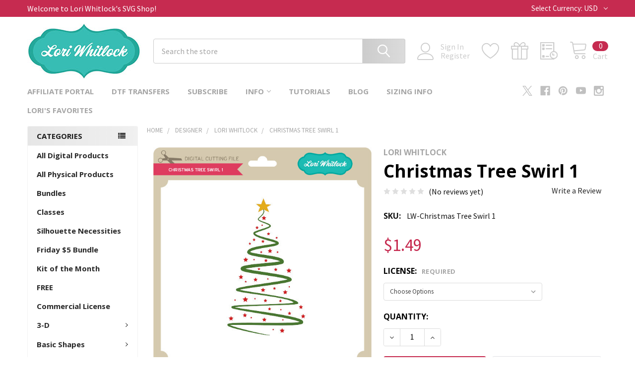

--- FILE ---
content_type: text/html; charset=UTF-8
request_url: https://shop.loriwhitlock.com/search.php?search_query=&section=content
body_size: 343
content:

<script>window.bodlEvents.product.emit('bodl_v1_keyword_search', { event_id: '805e5225-9959-4ffc-b395-d8ffa25d5d02', search_keyword: '', channel_id: '1' });</script>

--- FILE ---
content_type: text/html; charset=utf-8
request_url: https://www.google.com/recaptcha/api2/anchor?ar=1&k=6LcjX0sbAAAAACp92-MNpx66FT4pbIWh-FTDmkkz&co=aHR0cHM6Ly9zaG9wLmxvcml3aGl0bG9jay5jb206NDQz&hl=en&v=PoyoqOPhxBO7pBk68S4YbpHZ&size=normal&anchor-ms=20000&execute-ms=30000&cb=wjmmw98fqc5p
body_size: 49577
content:
<!DOCTYPE HTML><html dir="ltr" lang="en"><head><meta http-equiv="Content-Type" content="text/html; charset=UTF-8">
<meta http-equiv="X-UA-Compatible" content="IE=edge">
<title>reCAPTCHA</title>
<style type="text/css">
/* cyrillic-ext */
@font-face {
  font-family: 'Roboto';
  font-style: normal;
  font-weight: 400;
  font-stretch: 100%;
  src: url(//fonts.gstatic.com/s/roboto/v48/KFO7CnqEu92Fr1ME7kSn66aGLdTylUAMa3GUBHMdazTgWw.woff2) format('woff2');
  unicode-range: U+0460-052F, U+1C80-1C8A, U+20B4, U+2DE0-2DFF, U+A640-A69F, U+FE2E-FE2F;
}
/* cyrillic */
@font-face {
  font-family: 'Roboto';
  font-style: normal;
  font-weight: 400;
  font-stretch: 100%;
  src: url(//fonts.gstatic.com/s/roboto/v48/KFO7CnqEu92Fr1ME7kSn66aGLdTylUAMa3iUBHMdazTgWw.woff2) format('woff2');
  unicode-range: U+0301, U+0400-045F, U+0490-0491, U+04B0-04B1, U+2116;
}
/* greek-ext */
@font-face {
  font-family: 'Roboto';
  font-style: normal;
  font-weight: 400;
  font-stretch: 100%;
  src: url(//fonts.gstatic.com/s/roboto/v48/KFO7CnqEu92Fr1ME7kSn66aGLdTylUAMa3CUBHMdazTgWw.woff2) format('woff2');
  unicode-range: U+1F00-1FFF;
}
/* greek */
@font-face {
  font-family: 'Roboto';
  font-style: normal;
  font-weight: 400;
  font-stretch: 100%;
  src: url(//fonts.gstatic.com/s/roboto/v48/KFO7CnqEu92Fr1ME7kSn66aGLdTylUAMa3-UBHMdazTgWw.woff2) format('woff2');
  unicode-range: U+0370-0377, U+037A-037F, U+0384-038A, U+038C, U+038E-03A1, U+03A3-03FF;
}
/* math */
@font-face {
  font-family: 'Roboto';
  font-style: normal;
  font-weight: 400;
  font-stretch: 100%;
  src: url(//fonts.gstatic.com/s/roboto/v48/KFO7CnqEu92Fr1ME7kSn66aGLdTylUAMawCUBHMdazTgWw.woff2) format('woff2');
  unicode-range: U+0302-0303, U+0305, U+0307-0308, U+0310, U+0312, U+0315, U+031A, U+0326-0327, U+032C, U+032F-0330, U+0332-0333, U+0338, U+033A, U+0346, U+034D, U+0391-03A1, U+03A3-03A9, U+03B1-03C9, U+03D1, U+03D5-03D6, U+03F0-03F1, U+03F4-03F5, U+2016-2017, U+2034-2038, U+203C, U+2040, U+2043, U+2047, U+2050, U+2057, U+205F, U+2070-2071, U+2074-208E, U+2090-209C, U+20D0-20DC, U+20E1, U+20E5-20EF, U+2100-2112, U+2114-2115, U+2117-2121, U+2123-214F, U+2190, U+2192, U+2194-21AE, U+21B0-21E5, U+21F1-21F2, U+21F4-2211, U+2213-2214, U+2216-22FF, U+2308-230B, U+2310, U+2319, U+231C-2321, U+2336-237A, U+237C, U+2395, U+239B-23B7, U+23D0, U+23DC-23E1, U+2474-2475, U+25AF, U+25B3, U+25B7, U+25BD, U+25C1, U+25CA, U+25CC, U+25FB, U+266D-266F, U+27C0-27FF, U+2900-2AFF, U+2B0E-2B11, U+2B30-2B4C, U+2BFE, U+3030, U+FF5B, U+FF5D, U+1D400-1D7FF, U+1EE00-1EEFF;
}
/* symbols */
@font-face {
  font-family: 'Roboto';
  font-style: normal;
  font-weight: 400;
  font-stretch: 100%;
  src: url(//fonts.gstatic.com/s/roboto/v48/KFO7CnqEu92Fr1ME7kSn66aGLdTylUAMaxKUBHMdazTgWw.woff2) format('woff2');
  unicode-range: U+0001-000C, U+000E-001F, U+007F-009F, U+20DD-20E0, U+20E2-20E4, U+2150-218F, U+2190, U+2192, U+2194-2199, U+21AF, U+21E6-21F0, U+21F3, U+2218-2219, U+2299, U+22C4-22C6, U+2300-243F, U+2440-244A, U+2460-24FF, U+25A0-27BF, U+2800-28FF, U+2921-2922, U+2981, U+29BF, U+29EB, U+2B00-2BFF, U+4DC0-4DFF, U+FFF9-FFFB, U+10140-1018E, U+10190-1019C, U+101A0, U+101D0-101FD, U+102E0-102FB, U+10E60-10E7E, U+1D2C0-1D2D3, U+1D2E0-1D37F, U+1F000-1F0FF, U+1F100-1F1AD, U+1F1E6-1F1FF, U+1F30D-1F30F, U+1F315, U+1F31C, U+1F31E, U+1F320-1F32C, U+1F336, U+1F378, U+1F37D, U+1F382, U+1F393-1F39F, U+1F3A7-1F3A8, U+1F3AC-1F3AF, U+1F3C2, U+1F3C4-1F3C6, U+1F3CA-1F3CE, U+1F3D4-1F3E0, U+1F3ED, U+1F3F1-1F3F3, U+1F3F5-1F3F7, U+1F408, U+1F415, U+1F41F, U+1F426, U+1F43F, U+1F441-1F442, U+1F444, U+1F446-1F449, U+1F44C-1F44E, U+1F453, U+1F46A, U+1F47D, U+1F4A3, U+1F4B0, U+1F4B3, U+1F4B9, U+1F4BB, U+1F4BF, U+1F4C8-1F4CB, U+1F4D6, U+1F4DA, U+1F4DF, U+1F4E3-1F4E6, U+1F4EA-1F4ED, U+1F4F7, U+1F4F9-1F4FB, U+1F4FD-1F4FE, U+1F503, U+1F507-1F50B, U+1F50D, U+1F512-1F513, U+1F53E-1F54A, U+1F54F-1F5FA, U+1F610, U+1F650-1F67F, U+1F687, U+1F68D, U+1F691, U+1F694, U+1F698, U+1F6AD, U+1F6B2, U+1F6B9-1F6BA, U+1F6BC, U+1F6C6-1F6CF, U+1F6D3-1F6D7, U+1F6E0-1F6EA, U+1F6F0-1F6F3, U+1F6F7-1F6FC, U+1F700-1F7FF, U+1F800-1F80B, U+1F810-1F847, U+1F850-1F859, U+1F860-1F887, U+1F890-1F8AD, U+1F8B0-1F8BB, U+1F8C0-1F8C1, U+1F900-1F90B, U+1F93B, U+1F946, U+1F984, U+1F996, U+1F9E9, U+1FA00-1FA6F, U+1FA70-1FA7C, U+1FA80-1FA89, U+1FA8F-1FAC6, U+1FACE-1FADC, U+1FADF-1FAE9, U+1FAF0-1FAF8, U+1FB00-1FBFF;
}
/* vietnamese */
@font-face {
  font-family: 'Roboto';
  font-style: normal;
  font-weight: 400;
  font-stretch: 100%;
  src: url(//fonts.gstatic.com/s/roboto/v48/KFO7CnqEu92Fr1ME7kSn66aGLdTylUAMa3OUBHMdazTgWw.woff2) format('woff2');
  unicode-range: U+0102-0103, U+0110-0111, U+0128-0129, U+0168-0169, U+01A0-01A1, U+01AF-01B0, U+0300-0301, U+0303-0304, U+0308-0309, U+0323, U+0329, U+1EA0-1EF9, U+20AB;
}
/* latin-ext */
@font-face {
  font-family: 'Roboto';
  font-style: normal;
  font-weight: 400;
  font-stretch: 100%;
  src: url(//fonts.gstatic.com/s/roboto/v48/KFO7CnqEu92Fr1ME7kSn66aGLdTylUAMa3KUBHMdazTgWw.woff2) format('woff2');
  unicode-range: U+0100-02BA, U+02BD-02C5, U+02C7-02CC, U+02CE-02D7, U+02DD-02FF, U+0304, U+0308, U+0329, U+1D00-1DBF, U+1E00-1E9F, U+1EF2-1EFF, U+2020, U+20A0-20AB, U+20AD-20C0, U+2113, U+2C60-2C7F, U+A720-A7FF;
}
/* latin */
@font-face {
  font-family: 'Roboto';
  font-style: normal;
  font-weight: 400;
  font-stretch: 100%;
  src: url(//fonts.gstatic.com/s/roboto/v48/KFO7CnqEu92Fr1ME7kSn66aGLdTylUAMa3yUBHMdazQ.woff2) format('woff2');
  unicode-range: U+0000-00FF, U+0131, U+0152-0153, U+02BB-02BC, U+02C6, U+02DA, U+02DC, U+0304, U+0308, U+0329, U+2000-206F, U+20AC, U+2122, U+2191, U+2193, U+2212, U+2215, U+FEFF, U+FFFD;
}
/* cyrillic-ext */
@font-face {
  font-family: 'Roboto';
  font-style: normal;
  font-weight: 500;
  font-stretch: 100%;
  src: url(//fonts.gstatic.com/s/roboto/v48/KFO7CnqEu92Fr1ME7kSn66aGLdTylUAMa3GUBHMdazTgWw.woff2) format('woff2');
  unicode-range: U+0460-052F, U+1C80-1C8A, U+20B4, U+2DE0-2DFF, U+A640-A69F, U+FE2E-FE2F;
}
/* cyrillic */
@font-face {
  font-family: 'Roboto';
  font-style: normal;
  font-weight: 500;
  font-stretch: 100%;
  src: url(//fonts.gstatic.com/s/roboto/v48/KFO7CnqEu92Fr1ME7kSn66aGLdTylUAMa3iUBHMdazTgWw.woff2) format('woff2');
  unicode-range: U+0301, U+0400-045F, U+0490-0491, U+04B0-04B1, U+2116;
}
/* greek-ext */
@font-face {
  font-family: 'Roboto';
  font-style: normal;
  font-weight: 500;
  font-stretch: 100%;
  src: url(//fonts.gstatic.com/s/roboto/v48/KFO7CnqEu92Fr1ME7kSn66aGLdTylUAMa3CUBHMdazTgWw.woff2) format('woff2');
  unicode-range: U+1F00-1FFF;
}
/* greek */
@font-face {
  font-family: 'Roboto';
  font-style: normal;
  font-weight: 500;
  font-stretch: 100%;
  src: url(//fonts.gstatic.com/s/roboto/v48/KFO7CnqEu92Fr1ME7kSn66aGLdTylUAMa3-UBHMdazTgWw.woff2) format('woff2');
  unicode-range: U+0370-0377, U+037A-037F, U+0384-038A, U+038C, U+038E-03A1, U+03A3-03FF;
}
/* math */
@font-face {
  font-family: 'Roboto';
  font-style: normal;
  font-weight: 500;
  font-stretch: 100%;
  src: url(//fonts.gstatic.com/s/roboto/v48/KFO7CnqEu92Fr1ME7kSn66aGLdTylUAMawCUBHMdazTgWw.woff2) format('woff2');
  unicode-range: U+0302-0303, U+0305, U+0307-0308, U+0310, U+0312, U+0315, U+031A, U+0326-0327, U+032C, U+032F-0330, U+0332-0333, U+0338, U+033A, U+0346, U+034D, U+0391-03A1, U+03A3-03A9, U+03B1-03C9, U+03D1, U+03D5-03D6, U+03F0-03F1, U+03F4-03F5, U+2016-2017, U+2034-2038, U+203C, U+2040, U+2043, U+2047, U+2050, U+2057, U+205F, U+2070-2071, U+2074-208E, U+2090-209C, U+20D0-20DC, U+20E1, U+20E5-20EF, U+2100-2112, U+2114-2115, U+2117-2121, U+2123-214F, U+2190, U+2192, U+2194-21AE, U+21B0-21E5, U+21F1-21F2, U+21F4-2211, U+2213-2214, U+2216-22FF, U+2308-230B, U+2310, U+2319, U+231C-2321, U+2336-237A, U+237C, U+2395, U+239B-23B7, U+23D0, U+23DC-23E1, U+2474-2475, U+25AF, U+25B3, U+25B7, U+25BD, U+25C1, U+25CA, U+25CC, U+25FB, U+266D-266F, U+27C0-27FF, U+2900-2AFF, U+2B0E-2B11, U+2B30-2B4C, U+2BFE, U+3030, U+FF5B, U+FF5D, U+1D400-1D7FF, U+1EE00-1EEFF;
}
/* symbols */
@font-face {
  font-family: 'Roboto';
  font-style: normal;
  font-weight: 500;
  font-stretch: 100%;
  src: url(//fonts.gstatic.com/s/roboto/v48/KFO7CnqEu92Fr1ME7kSn66aGLdTylUAMaxKUBHMdazTgWw.woff2) format('woff2');
  unicode-range: U+0001-000C, U+000E-001F, U+007F-009F, U+20DD-20E0, U+20E2-20E4, U+2150-218F, U+2190, U+2192, U+2194-2199, U+21AF, U+21E6-21F0, U+21F3, U+2218-2219, U+2299, U+22C4-22C6, U+2300-243F, U+2440-244A, U+2460-24FF, U+25A0-27BF, U+2800-28FF, U+2921-2922, U+2981, U+29BF, U+29EB, U+2B00-2BFF, U+4DC0-4DFF, U+FFF9-FFFB, U+10140-1018E, U+10190-1019C, U+101A0, U+101D0-101FD, U+102E0-102FB, U+10E60-10E7E, U+1D2C0-1D2D3, U+1D2E0-1D37F, U+1F000-1F0FF, U+1F100-1F1AD, U+1F1E6-1F1FF, U+1F30D-1F30F, U+1F315, U+1F31C, U+1F31E, U+1F320-1F32C, U+1F336, U+1F378, U+1F37D, U+1F382, U+1F393-1F39F, U+1F3A7-1F3A8, U+1F3AC-1F3AF, U+1F3C2, U+1F3C4-1F3C6, U+1F3CA-1F3CE, U+1F3D4-1F3E0, U+1F3ED, U+1F3F1-1F3F3, U+1F3F5-1F3F7, U+1F408, U+1F415, U+1F41F, U+1F426, U+1F43F, U+1F441-1F442, U+1F444, U+1F446-1F449, U+1F44C-1F44E, U+1F453, U+1F46A, U+1F47D, U+1F4A3, U+1F4B0, U+1F4B3, U+1F4B9, U+1F4BB, U+1F4BF, U+1F4C8-1F4CB, U+1F4D6, U+1F4DA, U+1F4DF, U+1F4E3-1F4E6, U+1F4EA-1F4ED, U+1F4F7, U+1F4F9-1F4FB, U+1F4FD-1F4FE, U+1F503, U+1F507-1F50B, U+1F50D, U+1F512-1F513, U+1F53E-1F54A, U+1F54F-1F5FA, U+1F610, U+1F650-1F67F, U+1F687, U+1F68D, U+1F691, U+1F694, U+1F698, U+1F6AD, U+1F6B2, U+1F6B9-1F6BA, U+1F6BC, U+1F6C6-1F6CF, U+1F6D3-1F6D7, U+1F6E0-1F6EA, U+1F6F0-1F6F3, U+1F6F7-1F6FC, U+1F700-1F7FF, U+1F800-1F80B, U+1F810-1F847, U+1F850-1F859, U+1F860-1F887, U+1F890-1F8AD, U+1F8B0-1F8BB, U+1F8C0-1F8C1, U+1F900-1F90B, U+1F93B, U+1F946, U+1F984, U+1F996, U+1F9E9, U+1FA00-1FA6F, U+1FA70-1FA7C, U+1FA80-1FA89, U+1FA8F-1FAC6, U+1FACE-1FADC, U+1FADF-1FAE9, U+1FAF0-1FAF8, U+1FB00-1FBFF;
}
/* vietnamese */
@font-face {
  font-family: 'Roboto';
  font-style: normal;
  font-weight: 500;
  font-stretch: 100%;
  src: url(//fonts.gstatic.com/s/roboto/v48/KFO7CnqEu92Fr1ME7kSn66aGLdTylUAMa3OUBHMdazTgWw.woff2) format('woff2');
  unicode-range: U+0102-0103, U+0110-0111, U+0128-0129, U+0168-0169, U+01A0-01A1, U+01AF-01B0, U+0300-0301, U+0303-0304, U+0308-0309, U+0323, U+0329, U+1EA0-1EF9, U+20AB;
}
/* latin-ext */
@font-face {
  font-family: 'Roboto';
  font-style: normal;
  font-weight: 500;
  font-stretch: 100%;
  src: url(//fonts.gstatic.com/s/roboto/v48/KFO7CnqEu92Fr1ME7kSn66aGLdTylUAMa3KUBHMdazTgWw.woff2) format('woff2');
  unicode-range: U+0100-02BA, U+02BD-02C5, U+02C7-02CC, U+02CE-02D7, U+02DD-02FF, U+0304, U+0308, U+0329, U+1D00-1DBF, U+1E00-1E9F, U+1EF2-1EFF, U+2020, U+20A0-20AB, U+20AD-20C0, U+2113, U+2C60-2C7F, U+A720-A7FF;
}
/* latin */
@font-face {
  font-family: 'Roboto';
  font-style: normal;
  font-weight: 500;
  font-stretch: 100%;
  src: url(//fonts.gstatic.com/s/roboto/v48/KFO7CnqEu92Fr1ME7kSn66aGLdTylUAMa3yUBHMdazQ.woff2) format('woff2');
  unicode-range: U+0000-00FF, U+0131, U+0152-0153, U+02BB-02BC, U+02C6, U+02DA, U+02DC, U+0304, U+0308, U+0329, U+2000-206F, U+20AC, U+2122, U+2191, U+2193, U+2212, U+2215, U+FEFF, U+FFFD;
}
/* cyrillic-ext */
@font-face {
  font-family: 'Roboto';
  font-style: normal;
  font-weight: 900;
  font-stretch: 100%;
  src: url(//fonts.gstatic.com/s/roboto/v48/KFO7CnqEu92Fr1ME7kSn66aGLdTylUAMa3GUBHMdazTgWw.woff2) format('woff2');
  unicode-range: U+0460-052F, U+1C80-1C8A, U+20B4, U+2DE0-2DFF, U+A640-A69F, U+FE2E-FE2F;
}
/* cyrillic */
@font-face {
  font-family: 'Roboto';
  font-style: normal;
  font-weight: 900;
  font-stretch: 100%;
  src: url(//fonts.gstatic.com/s/roboto/v48/KFO7CnqEu92Fr1ME7kSn66aGLdTylUAMa3iUBHMdazTgWw.woff2) format('woff2');
  unicode-range: U+0301, U+0400-045F, U+0490-0491, U+04B0-04B1, U+2116;
}
/* greek-ext */
@font-face {
  font-family: 'Roboto';
  font-style: normal;
  font-weight: 900;
  font-stretch: 100%;
  src: url(//fonts.gstatic.com/s/roboto/v48/KFO7CnqEu92Fr1ME7kSn66aGLdTylUAMa3CUBHMdazTgWw.woff2) format('woff2');
  unicode-range: U+1F00-1FFF;
}
/* greek */
@font-face {
  font-family: 'Roboto';
  font-style: normal;
  font-weight: 900;
  font-stretch: 100%;
  src: url(//fonts.gstatic.com/s/roboto/v48/KFO7CnqEu92Fr1ME7kSn66aGLdTylUAMa3-UBHMdazTgWw.woff2) format('woff2');
  unicode-range: U+0370-0377, U+037A-037F, U+0384-038A, U+038C, U+038E-03A1, U+03A3-03FF;
}
/* math */
@font-face {
  font-family: 'Roboto';
  font-style: normal;
  font-weight: 900;
  font-stretch: 100%;
  src: url(//fonts.gstatic.com/s/roboto/v48/KFO7CnqEu92Fr1ME7kSn66aGLdTylUAMawCUBHMdazTgWw.woff2) format('woff2');
  unicode-range: U+0302-0303, U+0305, U+0307-0308, U+0310, U+0312, U+0315, U+031A, U+0326-0327, U+032C, U+032F-0330, U+0332-0333, U+0338, U+033A, U+0346, U+034D, U+0391-03A1, U+03A3-03A9, U+03B1-03C9, U+03D1, U+03D5-03D6, U+03F0-03F1, U+03F4-03F5, U+2016-2017, U+2034-2038, U+203C, U+2040, U+2043, U+2047, U+2050, U+2057, U+205F, U+2070-2071, U+2074-208E, U+2090-209C, U+20D0-20DC, U+20E1, U+20E5-20EF, U+2100-2112, U+2114-2115, U+2117-2121, U+2123-214F, U+2190, U+2192, U+2194-21AE, U+21B0-21E5, U+21F1-21F2, U+21F4-2211, U+2213-2214, U+2216-22FF, U+2308-230B, U+2310, U+2319, U+231C-2321, U+2336-237A, U+237C, U+2395, U+239B-23B7, U+23D0, U+23DC-23E1, U+2474-2475, U+25AF, U+25B3, U+25B7, U+25BD, U+25C1, U+25CA, U+25CC, U+25FB, U+266D-266F, U+27C0-27FF, U+2900-2AFF, U+2B0E-2B11, U+2B30-2B4C, U+2BFE, U+3030, U+FF5B, U+FF5D, U+1D400-1D7FF, U+1EE00-1EEFF;
}
/* symbols */
@font-face {
  font-family: 'Roboto';
  font-style: normal;
  font-weight: 900;
  font-stretch: 100%;
  src: url(//fonts.gstatic.com/s/roboto/v48/KFO7CnqEu92Fr1ME7kSn66aGLdTylUAMaxKUBHMdazTgWw.woff2) format('woff2');
  unicode-range: U+0001-000C, U+000E-001F, U+007F-009F, U+20DD-20E0, U+20E2-20E4, U+2150-218F, U+2190, U+2192, U+2194-2199, U+21AF, U+21E6-21F0, U+21F3, U+2218-2219, U+2299, U+22C4-22C6, U+2300-243F, U+2440-244A, U+2460-24FF, U+25A0-27BF, U+2800-28FF, U+2921-2922, U+2981, U+29BF, U+29EB, U+2B00-2BFF, U+4DC0-4DFF, U+FFF9-FFFB, U+10140-1018E, U+10190-1019C, U+101A0, U+101D0-101FD, U+102E0-102FB, U+10E60-10E7E, U+1D2C0-1D2D3, U+1D2E0-1D37F, U+1F000-1F0FF, U+1F100-1F1AD, U+1F1E6-1F1FF, U+1F30D-1F30F, U+1F315, U+1F31C, U+1F31E, U+1F320-1F32C, U+1F336, U+1F378, U+1F37D, U+1F382, U+1F393-1F39F, U+1F3A7-1F3A8, U+1F3AC-1F3AF, U+1F3C2, U+1F3C4-1F3C6, U+1F3CA-1F3CE, U+1F3D4-1F3E0, U+1F3ED, U+1F3F1-1F3F3, U+1F3F5-1F3F7, U+1F408, U+1F415, U+1F41F, U+1F426, U+1F43F, U+1F441-1F442, U+1F444, U+1F446-1F449, U+1F44C-1F44E, U+1F453, U+1F46A, U+1F47D, U+1F4A3, U+1F4B0, U+1F4B3, U+1F4B9, U+1F4BB, U+1F4BF, U+1F4C8-1F4CB, U+1F4D6, U+1F4DA, U+1F4DF, U+1F4E3-1F4E6, U+1F4EA-1F4ED, U+1F4F7, U+1F4F9-1F4FB, U+1F4FD-1F4FE, U+1F503, U+1F507-1F50B, U+1F50D, U+1F512-1F513, U+1F53E-1F54A, U+1F54F-1F5FA, U+1F610, U+1F650-1F67F, U+1F687, U+1F68D, U+1F691, U+1F694, U+1F698, U+1F6AD, U+1F6B2, U+1F6B9-1F6BA, U+1F6BC, U+1F6C6-1F6CF, U+1F6D3-1F6D7, U+1F6E0-1F6EA, U+1F6F0-1F6F3, U+1F6F7-1F6FC, U+1F700-1F7FF, U+1F800-1F80B, U+1F810-1F847, U+1F850-1F859, U+1F860-1F887, U+1F890-1F8AD, U+1F8B0-1F8BB, U+1F8C0-1F8C1, U+1F900-1F90B, U+1F93B, U+1F946, U+1F984, U+1F996, U+1F9E9, U+1FA00-1FA6F, U+1FA70-1FA7C, U+1FA80-1FA89, U+1FA8F-1FAC6, U+1FACE-1FADC, U+1FADF-1FAE9, U+1FAF0-1FAF8, U+1FB00-1FBFF;
}
/* vietnamese */
@font-face {
  font-family: 'Roboto';
  font-style: normal;
  font-weight: 900;
  font-stretch: 100%;
  src: url(//fonts.gstatic.com/s/roboto/v48/KFO7CnqEu92Fr1ME7kSn66aGLdTylUAMa3OUBHMdazTgWw.woff2) format('woff2');
  unicode-range: U+0102-0103, U+0110-0111, U+0128-0129, U+0168-0169, U+01A0-01A1, U+01AF-01B0, U+0300-0301, U+0303-0304, U+0308-0309, U+0323, U+0329, U+1EA0-1EF9, U+20AB;
}
/* latin-ext */
@font-face {
  font-family: 'Roboto';
  font-style: normal;
  font-weight: 900;
  font-stretch: 100%;
  src: url(//fonts.gstatic.com/s/roboto/v48/KFO7CnqEu92Fr1ME7kSn66aGLdTylUAMa3KUBHMdazTgWw.woff2) format('woff2');
  unicode-range: U+0100-02BA, U+02BD-02C5, U+02C7-02CC, U+02CE-02D7, U+02DD-02FF, U+0304, U+0308, U+0329, U+1D00-1DBF, U+1E00-1E9F, U+1EF2-1EFF, U+2020, U+20A0-20AB, U+20AD-20C0, U+2113, U+2C60-2C7F, U+A720-A7FF;
}
/* latin */
@font-face {
  font-family: 'Roboto';
  font-style: normal;
  font-weight: 900;
  font-stretch: 100%;
  src: url(//fonts.gstatic.com/s/roboto/v48/KFO7CnqEu92Fr1ME7kSn66aGLdTylUAMa3yUBHMdazQ.woff2) format('woff2');
  unicode-range: U+0000-00FF, U+0131, U+0152-0153, U+02BB-02BC, U+02C6, U+02DA, U+02DC, U+0304, U+0308, U+0329, U+2000-206F, U+20AC, U+2122, U+2191, U+2193, U+2212, U+2215, U+FEFF, U+FFFD;
}

</style>
<link rel="stylesheet" type="text/css" href="https://www.gstatic.com/recaptcha/releases/PoyoqOPhxBO7pBk68S4YbpHZ/styles__ltr.css">
<script nonce="KTQZHxNJxzPzlohp1-ogZg" type="text/javascript">window['__recaptcha_api'] = 'https://www.google.com/recaptcha/api2/';</script>
<script type="text/javascript" src="https://www.gstatic.com/recaptcha/releases/PoyoqOPhxBO7pBk68S4YbpHZ/recaptcha__en.js" nonce="KTQZHxNJxzPzlohp1-ogZg">
      
    </script></head>
<body><div id="rc-anchor-alert" class="rc-anchor-alert"></div>
<input type="hidden" id="recaptcha-token" value="[base64]">
<script type="text/javascript" nonce="KTQZHxNJxzPzlohp1-ogZg">
      recaptcha.anchor.Main.init("[\x22ainput\x22,[\x22bgdata\x22,\x22\x22,\[base64]/[base64]/[base64]/[base64]/[base64]/[base64]/KGcoTywyNTMsTy5PKSxVRyhPLEMpKTpnKE8sMjUzLEMpLE8pKSxsKSksTykpfSxieT1mdW5jdGlvbihDLE8sdSxsKXtmb3IobD0odT1SKEMpLDApO08+MDtPLS0pbD1sPDw4fFooQyk7ZyhDLHUsbCl9LFVHPWZ1bmN0aW9uKEMsTyl7Qy5pLmxlbmd0aD4xMDQ/[base64]/[base64]/[base64]/[base64]/[base64]/[base64]/[base64]\\u003d\x22,\[base64]\\u003d\\u003d\x22,\x22XsKew4oaw6fChcO0S8K5wrF+OsKgDsK1eWNaw7HDrwfDnsK/wpbCjV3Dvl/DoiALaBktewAKV8KuwrZMwqtGIx0fw6TCrQRrw63CiV5pwpAPAmLClUYpw73Cl8Kqw7p4D3fCn2XDs8KNLMKTwrDDjFAvIMK2woTDvMK1I08lwo3CoMOrd8OVwo7Dsh7DkF0ZbMK4wrXDscOvYMKWwqF/w4UcL2XCtsKkAwx8KjnCjUTDnsK6w67CmcOtw5vCs8OwZMKTwqvDphTDsh7Dm2ImwpDDscKtZcKREcKeFXkdwrMNwoA6eAXDuAl4w4nCoDfCl3F2wobDjSzDnUZUw5/DsmUOw7o7w67DrDXCsiQ/w7nCiHpjKHBtcWHDoiErG8OkTFXCr8OKW8OcwpBuDcK9wqnCpMOAw6TClS/CnngCBiIaI10/w6jDrRFbWCnCkWhUwp7CksOiw6ZUKcO/[base64]/DhxjDkkvCp8OMwr9KFiTCqmMUwpxaw79dw6FcJMOiNR1aw5jCksKQw63CiAjCkgjCmGfClW7ChwphV8OtOUdCF8K4wr7DgSERw7PCqjPDq8KXJsKGFUXDmcKMw7LCpyvDggg+w5zCmAMRQ25dwr9YI8OZBsK3w5PCjH7CjVfCpcKNWMKxLxpebQwWw6/DnMKbw7LCrXhAWwTDrCI4AsO+XgF7WxnDl0zDgTASwqY1wrAxaMKCwoJ1w4UJwqN+eMOkQ3E9PB/CoVzCnCUtVxM5QxLDr8Kkw4k7w6zDicOQw5tPwoPCqsKZDDtmwqzCngrCtXxPS8OJcsK5wprCmsKAwqbCisOjXWjDvMOjb3vDnCFSWUJwwqdFwpokw6fCjsKOwrXCscKxwpsfThbDmVkHw5LCuMKjeQlSw5lVw51nw6bCmsKow7rDrcO+XDRXwrwKwqVcaT3CjcK/w6Ymwox4wr9bQQLDoMKHLjcoKzHCqMKXKMOmwrDDgMOTYMKmw4IeOMK+wqwewr3CscK4ZUlfwq0Qw59mwrEZw4/DpsKQYMK4wpByQCTCpGMJw6QLfREUwq0jw5nDgMO5wrbDgsK0w7wHwrldDFHDrcKmwpfDuETCoMOjYsKzw7XChcKnX8KtCsOkdhDDocK/enTDh8KhIcOxdmvCo8O6d8OMw6dvQcKNw4DCk217wpA6fjsWwp7DsG3DosOtwq3DiMK3Ox9/w53DvMObwpnCn2vCpCFpwo9tRcOBVsOMwofCt8KEwqTChlTCusO+f8KeN8KWwq7Dvk9aYXp1RcKGScKsHcKhwpjCuMONw4EPw4pww6PCswkfwpvCrn/DlXXCuFDCpmodw63DnsKCHcKKwplhYiM7wpXChcOAM13ClW5VwoMkw4NhPMKsIhUFZcKPGV7DoBt9wpojwqzDrMOcW8KgEsKhwo1mw7PCg8KVRcO5fsKGd8KpDFQqwqTCqcKoOgXClEbDvsKLVxocQAIsNVDCqcOVAMOpw6FPHsKjw4htIn/[base64]/CugrCp8O0w5VQwqkcJRDDrBozwoZRwo1oG0ZVwpTCs8KdHMKcZ3nChHkbwrPDm8O3w4LDjmhuw5LDusKwdsK7dDpzSAbCuHcvOsKAwovDh2IKZ25OUx7Ci2bDtgMnwosdNWjDpjjDvF9WCcK/wqPCpXHCh8ObWSodw7xJZjxmwr3DqcK9wrwzwrlaw7tNworCqSVNTEzDiGkDbsOXM8K9wqfDvB/CsS/DoQoXS8K0woFcBiHCusOpwpzCoQ7Cp8OQwo3DsWhoJgzCggTDusKLwqV1w5PCgSxuwpTDinc8w6DDr0s1d8K0HMK6LMK+wrRMw5HDkMOLMF7DpzbDlizCvxLDtl/[base64]/CjMOMM8KKV8KpwpQ8w6TDu1shwq7DolV+w63Dm1tEUjbDtFjCq8KiwoLDpcOZw4poKgNowr7CmsOsbMK9w4hkwpLClMOVw5XDmMKBFcOcw4/CukkHw5cuYyEUw4wXdsOldANVw5AVwq3CnHQXw4LCq8KyXTEqUS3DhgvCvMO3w6/CvcKGwpRoXmpiwoDDmiXCqcK1dU5UwrjCsMKDw5YON3c2w6zDq0nCq8Kowr8XdsKrcsKIwpbDv1TDmcOlwr9ywrwTIcOcw6o8TMOOw5vCn8O/wq/CkEHDl8Kywp5NwqFkw5tsZsOtw4Bxwq/CtiVlRmbDssOZw5QEWSMTw73DmRTDnsKLw5k1w5bDhx7DtiFeZ2XDmWfDvkEPEGzDk2jCtsKvwobCpMKpw6AIWsOKZMO9wojDtQXCjnPCqjvDg13Djj3CrMOVw5dgwpNxw4ReZgHCpsOFwoXDpMKGw77CvVrDrcKQw7l1FwMYwrh+w6kzRz/[base64]/QcKWwqsswoPCtibCpcKRw6NEG8K8fWtnwpfCsMKrA8K/eEZBZMOIw7BLZ8KiXMKGw7EGB2EPb8OVQ8KWwoxTL8O1S8OPw75Mwp/DuDfDqcKBw7zCo3nCssONL1zChsKaH8KzFsOfw77Dng5QMcOqwpLDg8KuT8O1woUgw7XCrD4cw6gYccK8wqTCjsOQeMOZSErCt2JDf2I1ai/ClAvCq8KobUwVwo/DpHohw6fDisOVw4XCssOQX33CiBHDhTbDnVRrEcOfEzAvw7LCocOZAcO5IGISa8KEw6QYw6LDp8OfUMKIekjDjD/CisK4FMKvL8Kzw5saw77Csz8CH8KWw6A1wpZow4x9woRcwrAzwr7Du8Ovf0/DkhdQUSbCknfCsR0+AHsUw5Iqw6nDi8KEwqktUsKpD0p9G8OXF8KwTMO+wodgwqd2acOFDGVHwobDk8OlwpjDsjp+H2fCmDZ6DMK/RFHCsGLDtXDChsKzJcOIw4jCs8OOXMOlRRrCiMOMwrJWw68VRcOkwr/DoCfClcO+ahN9wpQcwqnCkUfCrQTCtWBYwqZrOhHCkMK+wpHDgsKrZcO+wpLCkz3DthxxaDzCugkMW15ywrXDhMOaDsKYw4Vfw7zCkkjDt8OZNmPDqMOTwoLCuBsvw7hNw7DCtDLDlcKSwrcLw7NxVTrDvnTCk8OGwrdjw4LChcKMw73CksKvMFtlw4PDmkFpJF/[base64]/DlMOlw4HCv8OXw4F6wrrDtsKCwrrCusOlRVBQO8KNwodEw7PCiVJqWFTCrmgrYsK9w4DDusOhwo8sUsKhZcKAQMKgwrvCqCRpcsKBw6XDtQTCgMORHRdqwonDshUXMcOHUGLCicKRw6s7wqRLwrrDmjVSw7LDmcOPw5rDpE5Owr/DisOTKEBaworCnMKcCsK5wrNXYEUjw54qwrjCj3UdwoLCoRVaXB7DsC7CmQnDqsKnLMOOwpESdwbClUDDqyPCtULCukdlw7d4wo5wwoLChSTDs2TCvMOiZynCinHDlsOrJ8KsDlhSM0zCmH8gwq3Do8Kfw4bCuMK9wp/[base64]/CmxTDg8KMw5k6wrccHDfDncKFRyB3Vx97KhjCnkZTw6LDkMO/[base64]/Du8OpOMK/[base64]/e8KsGsOFw4lrQgZzw44Aw4rCsjzCr8Kywpd6c0LCn8KpekvCqzUIw5tKEh4sLh9ew6rDo8Oqw6XCo8KQw4PClELCgnYXKMKhwp42UsOVARzCtzpow57Cr8KzwrbCgcO9w7bDqHHCni/Dt8KbwqgPwoTDhcOsCXdiVsKsw7jDlHzDrzDCuSTCkcKTYgpEKR5cZGUcw5xVw4dRw7nCg8KawqFSw7HDt2nCoH/DkRY4BsK3HBZeKsKKDsKZwojDu8KgX2Jww5XDpcKdwrFFw4nDqcO5VCLDocOYTA/[base64]/[base64]/wrrCgS/CusKbw6fCl3LCscODLsKmOMOEaVLCjMKBbcKuEjFNwqFuw5HDmE/DvcKDw6sKwpo3Xklnw6HDvMOtwrvDkMOowq/Dj8KEw60YwoFIOsKud8O2w73ClMKTw6fDicKHwo0lwqPDmjVaOmczUsK1wqYJw4nDry/DoD/[base64]/DiwwDw6vDgSZcasKdZcKwGcOvKcOsaUTDjyhBw47CqQzDjDY0RsKQw5sBwoHDosOMUcOZBHnDt8OHYMOiY8O6w7jDpsKfDRF+e8OBw47CvSLDj3IUwoUcSsK5w5zCpcOuGgc5d8Ofw7/DkV0WQMKNw6/CpxnDnMOkw55jUCpew63DtUvDqcKRw5snwpDDmcKFwpbDjE15f3DDgcKCJsKbwrvDtsKgwroVw5/[base64]/[base64]/DiMOGw5HDscO6HMO/woEWwpzCtGjDucKYccO4Z8O/TizDsmdpw4MyWsOCwofDpmpBwo8GQMO6JR7DosOnw65uwqvCjkQfw6PDvnd7w53Dsx4zwpghw4FoJnHCqsOMO8Krw6gWwq/CucKIwqLChWXDr8KeRMKnw5bDrsK2WcO+wqjCg0/DqMObCAnDvkJdYsODwqHCsMO9MhNnw71xwqkvRUcgR8OJwqLDosKbw6/CrW/ClcOjw7hlFBDCnsKbSsKDwqjCtAsNwoLCjMOzw4EJJcOtwqJpf8KPa3jDo8K7EwzDsWbCrADDqhHDm8OHw6Q5wr3DkFJzTDZ1w5jDuWHCiD1QPXg+AsO6XMKudy7Dg8OGH0QUZBzCjE/DjMOowr4rwovDscOiwp4tw4Acw73CvwzDtsKCZ3zColjCqC0yw4nDl8K6w6lQc8Kbw6LCvwAEw4HCsMKtwp8pw4fCuUZwM8OWZTXDnMKJfsO7w5k8w6IRMWDCpcKiBiHCi08XwrYXTcOkw7rDpgHCicOwwpF6w73CrDgewoN6w4HDsR/CnUXDmcKPwrzDuxvCscO0wp/Cp8Obw5k+wr7DgSV0fFdiwoxOX8KAbMKqMcOLw6J8UCrClX7DtBLCrsKmK0fDssKGwo3CgRgzw73Cn8OrQSvCtDxqbsKPQC/DtFEKNwhEJ8ODfEYfZmvDlm/DiXnDusKBw5/Ds8OgesOiEHbDicKHPU9YMMKyw7pWKBPDkXpiUcOhw7HCpsOROMONw5vCvCHDvMOMw5hPw5TDjXDCkMOvw4ZnwqtQwqzDhcKvPcKrw4p7wpnDs1DDqxRQw4rDnybCuSjDo8OUDcO0bsKuI1lnwodiwo4mwrDCtiscN0whw65JNcK0I2hawqHCulMFEi/Cq8K3RsOdwq5qwqrCqcOof8Odw6nDv8K6WQ3DlcKmYcOxw7XDmkRPw5cWw43DqcK/[base64]/wrrDsxfCksK2woFND8OMw43DqlIqZ8KpK3zCgMOkeMKPw5Qlw6d3w69uw61bJ8O5a3AZwqVEw7rCs8KHbFc1wofCmGIaDsKRw5rChsKZw55MVmHCqsKZU8KoNz7DoBLDuX/CgcKCKzzDsQDCj0fCp8Klwo7CrR4lKnJjeAIFJ8OkIsKzwofCtTrDhxYQw4LCuzxjIkLCgh/[base64]/CusKEb0JPAFLDiBYOXMKawr/CqWTCiirCocO9wrrDuRLCmGnCm8OuwqbDncKJRcOhwotXLi8mc2zClHDCg2pBw6fCvMOOfCg7T8OQwrXDph7CggRdw6/DrXF9LcKbG3bDmTbDjsKdK8KHHRzDq8OaXcKzF8Kcw5jDpQA2XQzDqWUawqN8wo/Cs8KJRMKkMsKdN8Oyw7HDlsObw4lBw60Mw4HDr27CigAMRlZDw6pKw5rDkTE9S1ocfQ1Ew7IeWXpdDMO6wpHCoSHCi0ApPcO/w4hYw7IVw6PDhsOJwpBCEE/[base64]/[base64]/Cv8OBQcOXP2vCmRvDmMKUVMKgw6PDhi8YMD4Mw6/DpsOEe0XDncKrwoZqTcOuwqkAwoTCgw/Ck8O+ThBDEwIlWMKbbFATw4/Cr3zDt3zDnW7Dt8Ovw6fDnSt0dTJCwqvDlGhIwphZw4kMBMOWaxzDj8K5A8ODwql2MsO8w4/CrMKDdhzCksKswrNfwqXCo8OSCigsE8KYwqXDqsKgwpAkCAp8TwFFwpHCmsKXwqLDosKxXMOSK8OkwqrCmsOiaEkcw65Lw5MzWg5rwqbCvjTCrEhKXcOXwp17eEV3wp3ChMKTRVLDiWoiRxF+ScKKTsKGwo/[base64]/DhsKOwqk1w6nDq8OCegHCglXDnmRfwpI1woXClgpAw5fCnQ/ClRxkw7XDvCQVE8Ojw4jDlQ7Dmj9mw6d+wovCrcOPw7YaTEdyfMKsDsO2dcKNwpduwr7CtcKhwoUKFCweE8KJAwkVCHU8woXCihPCtDpuZhAnw4fCrDZFw7vCglpZw6jDsDbDqsKrD8OmG3Y/wqHCk8KhwpTDk8Ogw7jCv8Oqw4fDrsK7wrXClVPDrkZTwpFKwoXCk0/DhMOqXk4HEEoJw74VYSs8wqVuK8OnMD5OawbDnsKEw7jCpcOtwpZsw4QhwrFjZB/DgCfCiMOaDh54w5lLU8OjZ8KEwrcDdcOhwqR/w5Q4L1QrwqsJw5QlZMO2KXvCrxnCnC1jw4zDmMKCwrvCqMKpw4/DjiHCn3vDlcKpe8KWw4nCtsK0G8K0w5LCjVVZw682bMKEw4FWw6xPwpLDtMOgK8O1wqE3wqcvfHbCs8KzwqTCjTkQwp3ChMKjGMOOw5Ukwo/[base64]/CrxTDqGwLw7ZTWjnClMOsLBHCu8K6YQXCjcO3w5BaSWAMbxx0XhDCgsOvwr3CnWTCmsKKFcOdw79nwoEKW8KMwqJ+wprDhcOaRsKqw4VFwrFMe8O6YMOrw6l3HMKbOMOmw4Z+wpsSfzNLY08iV8KOwrDDljfDtlk/FlbCo8KBwo/[base64]/DucKqGSp7S8OVb8OiYsO7w6VGBHcCwqcww4ZrVXkAGRLDmH16N8KpYlwHXWd8w6NdNcOKwp3Ck8OPd0UWw5UUPcKNFcO2wokPUELCgDI/UMKPWg7CqMKOTcKQw5NoG8Klwp7DoR42wqwNwrhbNcK+AC/CnMKAM8K7wqLDm8Oiwo0WYm/CsX3DsBUrwrwpwqPCkMO/Vm3Di8K0OUfDs8KCdMO8WSfCliJrw4tNwqvCojo2DsOsbQAIwrFeNsKCwrjCkVrClHLCrwLCosOWwr/[base64]/[base64]/w5Mqwr/DmnpoYkLDnX4Xw4VdA39TGsOFw47DkicKaHLDunHCosOEYMOKw7LCicOSdBITTRloeTfDmkvCqgbDngNGwowHw6Iow6xtXFxuOMK1ZkdKw6JpTyjCrcKXGHDDssOJSsKXMMOYwpfCoMKZw4g6w4J8wrAsbMORfMKjw4HCtMObwqY/[base64]/[base64]/DqMKEwp7CjA/DocKLw6HCkEw8wqTDvMO5w5/CisOXV3HDrMKLwp1hw40WwrbDo8OTw7Rbw6h8MihbMsOoCTbDvyfChMKccsOnMsKSw63Dm8OscsOsw5NMHcORFEPDs381w4wUdsONdMKRWBIxw50MP8KOEV/DjcKPWTHDnMKvFMKlbm3CpHUsHTvCuRrCunZkDcOvO00/w5nDnSHDtcO8w6osw7h/w57Cn8Oewpt5YjPCu8KQwoDClzDCl8KtesKpw47Du3zDgljDvcOkw7rDoxhzQsKVBC7DvivDmsOOwofCmC42KlLCoHfCr8K6NsKJwr/DugrCrCnCg11Xw7jCjcKebCjCm2QyTznDpsOBC8KwLlzCvifDvsKeBMOxB8OUw4/Cr1gmw5DCtMKHOgEBw7PCrSHDg212wolHwrPDuHdVNgPCpgbChy8vJlbDlRDDpHnCnQXDo1IvNwR1L3/[base64]/w4h7w4luw6HCnsKpYcO+w4QWw7rDrhZjw4VQecKEwowDU29qw40gScOGw4AFH8K/wrjDtMOrwqcBwrgBwrh6QH5ADMOTwrcePcKOwoHDjcKvw5pmccKKKRUrwo0dZcKpw6/CsTZwwq/[base64]/OmVEworDpkfChwLDtV7DmEJkwowOw5Mnw708EiA0In94A8OGBMOZw5kHw43CtmFnAxMaw7PCmsOVNcOfZm8FwpvDssKbwoHDpcOIwoQMw4zCi8O0O8KYw5bCsMKkQlU8w6LCqE3CmDHChW/CoTvCmF7Cr1I1fU0bw59Hwr3DpWpvw7rCl8OywqXCtsKmwptEw608PMO8w4F/LURyw6BGAMKwwr9cw55DWVQuwpVbdzXDp8K6Byd8wpvDkhTDvMK0wq/[base64]/[base64]/[base64]/Cn8KtXhXDumBHDMKCwozDlsOXHsOow6HCngrDjx4NDMOXKRopRsKxfcKgwotfw5Ivw4HCqsKmw7vCklczw4PChVFvTMK4w7o5FsKSNEEvSMOxw6/DisO2w7nDo2HChMKgwo/[base64]/DomN/N8KBw7Bab3jCiFJKw4LDgRHDpcKpJMKXKMKqF8KZw6gWw4fClcOYKMO2wqHDtsOJEFFnwpYCw6fDvMO3c8Obwp1gwrPDu8KGwpQie2PDj8OXJsOVScOAbmIAw7NtcS4zwrzDiMO4wq5jVsK1GsOXK8Klwp7CqF/CvwdXw5HDnMOzw4jDngXCglAJw45xa2jCsw1racOAw4tew6DChMKIaDNBH8OSMMKxwp/DnsK7wpTCqcOmcn3Cg8OlZcOUw5rDnirDu8KNXnYJw50ww6vCusKRw58uUMKqaVrCk8Kew6/CpFvChsOuaMOWwohxFh0gKTprEh5yw6XDj8KUAwlbw53Du20LwoIxFcOww6TCkMKow7PCnn4aRHkHXjFxNjFOw6PDnCUpCMKLw4M7w77Djz9FfcOXIsKUW8K+wo/CgMOeWGJDaQnDhVR1NsORJXPCrAgiwpzDq8OxS8K+w7zDj2rCjMK2wrJvw7ZgUMKswqTDm8Odw4lawoHCoMOCw6fDq1TDphrCrDLCmsK1wofCiinCkcOEw5jDssKYPBlEw7Z0wqNyQcO9QTTDp8KYYxPDiMOhC37CuQHCu8KqQsO7dgUOwpTCtnQ/w7cZw6InwojCsnDDu8KzFsKBw7ETRGJLEsOLAcKFLGvCp3pDw70CT3pjwq3DqcKKeFbClmnCosODME7DusO1Yj5UJsK2w5HCqjtbw5PDoMKEw4fCmFI3f8OvfjdGfV4Pw5oUMARBcMOxwp1mHC9Db2PDnMOzw5/Cq8O7w4BEZz4YwqLCqjzCljvDj8O6wogZLMKmOmRlwp5VLsK8w5s7Q8OWwo4TwrfDqw/CrMOQA8KBWsKVGcKkR8Kxf8Onwpo2Fy/Dp1TDrlsUw4dxw5EgZwhjGsKWPsOTDMO3eMO/SsOlwqjCnWLCmMKhwq5OScOtK8KzwrAFJMKZZsOFwrfDkTsTwpFaaRzDgcKmS8O8PsOGwoZ7w5HCp8KqPzVMW8KoK8OIZMOWcRZyAMKKwrbCmhHDksO7wolWOcKEEU4ca8OOwrTCvMOmX8O9w4FBEsOOw4IicU/DlBPDosO+wpUzRMKHw4EOOxN3wqU5MsO+GsORw6sQPcK5MzEswp7CgsKCwrB4wpPCnMKEHn7DoHfDszVOPMKmwrgFwpPCnWsjYGI5E14Cw5lbLU9sMcOfFFkHTHzCicK3DcK6wp3DlsOFw6/DkA0ABMKJwp7DuipEOcO0w7B2DGnCkiknfHsXwqrCisOpwrLCghLDuwwef8ODQkFHwqfDrFhVwonDuwHDsHpvworCtyY3AH7DmUhxwq3Dpk/CvcKDwowAfsKaw5NECAPDiSHDol13CcK2w7MWccOxQjg0KBhUJzrCqWJmFMO2FcO3wo0rAjIRw7cSwoTCoF1SEcKTQcK6SmzDjw1hIcOUw6vCnsK9OcOZw5Fsw4DDsi0JCws1DMKKZ1LCoMOBw5sFO8KjwoAyFVsLw5/Du8OawqjDmsKuK8KFwpwBUMKAwp/DohfCgMKADMODw58Ow6HCjBo2bATCqcK+Dm5LNMORDhkSGyjDjCzDh8O6w5/DhSQTFT0aKwbCtMOATMKIYS5xwr89K8Ogw5l0V8K4QsOmwrB6NkFkwr7DvsOKYBvDlsKEwo5Uw6DDisOtw7rDpkXDusO3wqtCK8KZfV3CtsK5w4LDjAN3EcOIw5pJwoLDswROw43DpMKrwpTDn8KJw4MEw6/CgsODwo1CURwOLhA7Yy7CgjsNMC8GWQATwrstw6xvWMOtw6khFD/DnMOeM8KYwo84w5xew7/[base64]/DlcKQwqs/w69+wrXDqybDvkDCjsOZJcKkJSDDmMKSLG3CjsKdEMOSw6Ziw7VEd04Vwrk6ZjjDnMKew4jDvwBMw7N5McKhH8OgasK8wokYVVl7w4vClMKpNcK9w7rCn8OeYExyQMKNw7rDq8OPw7/Cg8O4D23CocOsw5zCjGfDui/DoisVUi3DnsOWwo0KAMO/w55mMcOlaMOnw4EdQE/CqQXCnkHDpmjDt8OrAwXDvh8sw5fDgBzCpMOLKUZCw4rClsOlw6Mrw4FmD2hffBl/AsK6w41kw7k8w5rDs3Zqw4RDw5Nbwpw3wrPCgsOiL8KaNC9AIMKXwrBpHMO8w7vDl8Kyw5NiOsOjw4QvJhhcDMK8bmnDtcKWwrY6wocFw77DqMK0MMOfUwbDlMOnwot/LMOAB3lrOsOJGRVKIhRHKcK6eHLCszTCh0NTI1/[base64]/[base64]/DmjfCl8Oaw6wtw77CtcOGLQXDiBhEw5pkbMKeNxfDh24Va3rCiMKyWVMDwrxCwoogwrApwoc3WcK4CsKfwp0dwot5OMKnSMKGwq43w5LCpHEAwpwOw4/Dp8KLwqPCowFfwpPCvMOjIMOBw67DuMKKwrVnaGduCsOFVcK8DREhw5cDBcOVw7bDtxI0AV/CisKowrMkN8K0ZX/DrMKXFmN3wrJ7w53DnUvCkQoUBg7Cj8KIAMKswqArUCJ/HSYAb8K5w6dRI8OcMsKDXS9Ew6/CisKzwqkEOEjCmznCmsKGCxV+RsKwNxvCrHfCqWtUTCdzw5bCpMK9wpvCs1jDv8KvwqIeIsKjw4XCqEHDnsK/Z8KawoU6BcKAw7XDk3HDuVjCusKIwq/CpzHCtsKoa8OKw4LCpUgOPsKawppJbMOvQh82WcKQw5YBwqFOw6PCiiYhw4fDryteTyANFMKDOHAQNlLDnmZyUkx3fhhNbzPDrW/DqinCmG3ClsOhPkXClTvDlC5xw4vDvVoUwpUdwp/DiGvDiUA5U0zCpnZQwovDnDvDisOZbD7DpUFuwo1RBmzCn8K2w71zw5rCvQk2ITwUwokoC8OTHmXCu8Orw7s8dcKfBcK/[base64]/CukLDt8OOFcKGwqdGDgTCpCDCssO2wrvDtcKJw5zCvS3CpcOIwp3CkMKRwpLCusK7QsKrLhM9bSfCtcKDw7PDshtsWRJdPcKcIgYjwrLDmCfDv8OhwofDsMOhw6PDoAfDuh4Ow6TDkC7Dg1kvw4TCocKFX8K5w5vDj8Ksw69Uwos2w7fCsFpkw6sEw4pdWcKKwr/Cr8OECsKpw5TCrwTCpMKFwrPCi8K1aF7CssOCw6Eww4BBw4kLw7Mxw5nDsXXCt8KKwp/DgcKOw6bDucOuw6x1woXCmzzDmlYzworCrwnCgsOLGi1qeC7Co3fCinMGB1hPw6TCqMKDwq/DnsKeKMOdIDEqwpxXw6NJwrDDkcOXw4ZPNcO7alkdG8O/w4Qdw5sNR1RYw58aD8OVw7BBwpTCqMKpw6AXwqrDrcKjTsOMNcK6Z8Kaw5LDhcOwwoI6LTxfcmo/LcKcw6bDmcKzworDosOXw4tCwrk7HEAkIh7CvCdBw4UMAcODwq/CnCfDq8OeQgPCpcOxwrPCscKkOcOVw6nDj8K1w7bDrWzChj9rwo3CkcKLwotmw4Alw63CkMK9w6YKSMKmMcOGYsK9w4rDv10vbHssw6bCjzQowrvCksOWw5liMsOZw7hQw4nDu8KTwpZRwoM0DAZTBMKiw4Vnwp1PbFbDmcKHCBUQw4UQT2rCtsOawpZtcsKZwr/DsmA+wo9Cw7fCkFHDnmZtwobDoTEzOGpEL1RkccKjwq80woIdQcOawpcqw4VoIxvCusKEw5FJw5BQF8Oow5/DsCQSwoLDs1PDmht9EUETw64gaMKiCMK4w7QPw58ML8KZw5jCq3zCph3ClcO1w6bCm8OZdiLDoyjCsy5cwrcFw5phMg4rwoLDjsKvAHNYUsOgw7BxOnEIwrpbExXCnl5xeMO+wohrwpVRO8O+WMKtTBEdw4XCgRp5NA83csO5w7w7U8KUw5LDvH1/wq/DiMOXw7RWw5ZPwrTCj8O+wrHCpsOFGk7DtMKQwq9MwoAEwrNvwq1/PcOMY8Kxw6lIw4hBISXDnDzCl8KHRMKjZj9bw6sOTsKbDzHCrBgrYMOFe8KsWcKtfsOsw6TDksOHw6/CksKCH8OUN8OgwpzCrEAGwpnCgC/DtcKREEPCnnJYPcO2bMKbwrnCuxpRfcKUE8KGwoJ1WcKjdDR9ADnCrxxUw4XCuMKqwrd7wpwkKgVmBTjCkEzDk8KTw54LQEJcwrDDnTPDoQBOcg1fUsOpw5dkFR9oKMO5w6fDpMO7RMKiw6FWNWkhCcOdw5UrJMK/w5bCisO0JsOhagB5wqbCjFvDuMO6cj7Ck8KaXUF2wrnDn2fDpxrDpiJKw4BIwqImwrJAw6HCjFnDoAvDkVNXw6sYwrsMw5/DosK9wpbCscOGQUnDk8O4YDYhwrcKwoNlwpELw5gLOi5Qw63DssKSwrzCn8KUwohlVUZqwpV8RU7DusOawpzCtcKewoxYw5EKI1lWBAtDZUB5w4BUw5PCqcKQwo3CgC7Dq8Kqw6/DvURjw5xOw7l0w5/DuBvDh8KGw47DuMO2w4rCkygXa8K6fMK1w5EOecKTw7/Du8KcPMOHaMKzwr3CpV8lw7RPw7/DlMKpEMODLjnCqcOrwplsw4nDusO9woLDilIwwq7DjcOQw6R0wq7DnGg3wqt0OsKQw7nCksKcZC/Dv8Ojw5BtWcO/[base64]/RMKqw6gewobCmDrDskDCoDt8bkcGSMKewonDlMK0e1XDpcKsPMO5TcO/wqbDkQ0paXJNwpLDhcO6wqJCw6TCjkHCnxDDmH0kwqzCkkvDpUfCnBwCw5UMe3lEwrfDsjXCvsOIwoLCuSjDjsOzDsOtP8Khw44MIz8Aw6R3wpEyVE7DtXbCjUrDvTLCsDbCq8K1JMOkw7QowpHCjEPDisK/wqpKwoHDv8KOL0ZGA8Olb8OYwoIQwq8Qw4E7N0zCkxjDlsOCbjPCr8OjRkxJw6YxY8K5w7V3w55OUnE7wp/DshHDuQ7DncOaE8OcGlbDozZnXMK5w43DjcKpwobChipOAiDDqSrCtMObw5/DqAvCviTDisKoQzvDlkDDuHLDrg7DrG7DosK+wrA4dMKVIHfCllsvAhvCq8K8w4FAwpw9YsOswrFYwo3CnsOFw40rw6nCkMKDw6jDqkfDnhRzw77DiDHCqB4fRX9icHI1wqNJa8OBwpIqw4howpjDqCnDqUBLAhpRw5HCicOlIg47wojDmcKzw57CucOmOzbDscK/R1HCrRrDnAXCqMOOw5DDrR50woxgWgNbRMKBfnHCkAZ9VzfDisKwwqDDuMKEUQDClsOhw7ojBsKxw5jDs8K8w4fChMK2dcOewrZVw7EwwoLClcK0wo3DtcKZwrbDn8OUwpvChk5rAQPCl8OVRsKxF0JpwpYhwpPCscK/w73DpGzCt8KcwoXDoiVCHW8JD3DCtxDCnMKHwodywq8EDsKQwqjCksOdw4d+wqp0w6ghwoZSwol3DcOGJsKrU8OeVcK8w4I+E8OEcsOmwqbCiwbDlsOTAV7Cl8O2w4dLwq5Mf2V3fSjDomVhwo/CicKVZ0cJwrjDgw/[base64]/DqR3CucKvR0x9wqMSRMKwwrMZWsKZw64VKkzCsmDDnjZFwpvDjsKlw7cGw5FWKSXDqMKAwoDDvydrwoHCvnjCgsOdCngBw4RXN8KTw58sCsKRb8K3WsK/wq/Dp8KkwrcsCMKPw6o8AhXCjCkGOmjDpzp6a8KLEsOfZTRxw7pIw5TDocOcQsOEw5TDuMOiY8OFScOaScK9wrbDtm/DlBsDTzQswo3CqcKiKMKlwozCoMKqPQ4cSFluNcO5UVvCh8K0d0XCjUF0QsOZwqzCu8Oow4YRJsK/K8KnwqMow54FYALDtcOgw7bCqMKSKm0LwrAHwoPCncK0YsO5I8OVPsOYJ8KRMiU9wr8OBmAbEm3DiUJ9wo/[base64]/Dv8KVecKfKw5IMEw9wpA0w6gNw759wrDCuTrCmMKLw78Cwoh0H8O1EB/[base64]/[base64]/DtlhMesKfPGTDuVrCm1rDhS1qC8KDbMKFw57Dp8Kmw6HDkMK2FsKVw7fDjx7Du2/Drw1dwp5jwopJw4lsZ8Kowp/DjMODL8K7wrrDgAjDi8KyNMOnwpvCusO/w7zDncKdw6h+woEzw7lfbDHCui7DgncHe8OWTcKKQ8O8w77DhiZmw6hKQk7DkgEBw7hDLBjDjMOawpnDicK8w4/CgVYewrzCnMO2BsOKw4gDw4EZDMKXw4xZK8KvwqfDh1TClMKUw5PClyI0MMK0wqtNPwXCg8K4JHnDrsOJNEp3eQTDilDCslFiw6kEcMObSsOPw6LCkcK/AUvDmMOqwo3DhMKlw55xw6ZQUcKVwpHCgcKCw4fDgxfChcKoDTlfUl7DjcOlwrkCBwMVwqfDsVZ3WMKew6IQX8KPGELCuXXCp2HDhAswMC/CpcOCw6RUG8OeQi/DpcKaLnQUwr7DncKCwonDrEnDnGh8w7ksTcKREcOgb2Qxwq/Ctg3DrcO7M17DgzBFw7DDu8O9wr0INMK/[base64]/ZsO5XMKnw7pCw4zCpcKuwo/CuMKWw7TCimhbck85Bg1lfh9Bw6fCiMKbKcOCSnrCk2DDkMKdwp/DowHCucKXwoRxKDXDnRZjwq1jIMO0w49CwqwjFXbDrsOXJsOrwr1RSSUCw5TChsO1GSbCsMORw5PDpnLDh8KUBy4XwpJEw6E6a8KOwo5mSFPCpSR9w7snZMOhZ17Crj/[base64]/CvXzDjsOXwrjCqMO9ScOxwpvDs8KKXFE/[base64]/[base64]/[base64]/CicOkAlsGwrjDgEcPFMO2wpXDm8OCMcOaW8OCw4LDm1RAO1HDoQDCqcOxwrbDkx/CtMOAOSXCvsKrw7wBBFrCvWfDtwPDkDXCoSI6w6fDqmRDXQ8YSsKRGTE3YgvCvMKkUH47YMOAGcOmwqIJw6tgUsKZRkowwqXClcKlKQzDm8KpLMKsw4IOwqQ+XCRXwoTCkh3DsjNGw51xw4w3BcOfwphiaATCgsK3elA/w77DtMOYw5XCkcONw7fDvxHDsE/CjmvDuULDtMKYYn7ClFE6P8Khw74kwqvCj3/Dn8KrIEbDjRzDvMOMScKuCcOawqDDiAd/w5plwoo4JMO3wpJNwq/[base64]/[base64]/CnzPChCbDn14SwqjDvjlVwrvDhmEHdMO4Bk0pPcKUVcKIJDnDssKZNcOHwrTDksKQHTpSwqZ0PQg0w55ww7vChcOqw5/DjGrDgsKrw7Fwb8OvVQHCpMOrcHVRwqbCn1TCjsOnJ8KfeGRqNRPDq8OEwoTDt3XCvgLDscOowqkWBsOuwrjDvhnDizUKw7FSCsK6w5/Cu8Kuw4/CqMOpPxXDu8OeRg3Crj8DFMK5w4Bzc11jJCQRwppJw5o4S3lowrDDksKkc3TCmXsHRcO8M3/DncKuZcKHwp0XGF3DncOBeXTClcKLAFtPUsOqM8KYO8KYw5TCpMOPw7o1VMORBsKOw6gHMVHDt8K/bVDCmxJQwqQew65eUljDnkVmwocVNxbCrwPCq8O7wociwrxFHcK3K8K9ccOlMcOUwpbDqsO6w77CgmMdw4I/KUJgXgoZAcK1QcKAH8KMWcOOXDUBwqU9wqnCqsKaLsObV8OhwqZpE8Ojwro6w4jCtMOBwqFUw6kVwq/Dgx8MRCzDi8OxQMKUwqHDpMKNKsOlSMObLBvDp8Ouw7fDkyRqwqbCtMKRD8OJwopsAsOcwozCoX1jZVkAwq06RVHDlE5+w5LChcK7wrgJwqbDkcOSwrnCvsKHNEDDkmzDnCPDv8Kgw6ZsRcKBRMKHw7N4GzjCmG3DjV41wqYfNzTCmsKow6jDsBBpJCxfwqB/[base64]/w41qwp7CvV9cU8Onw5TCrMKIwojDuMK3w6x3FsKUwpUTwo/[base64]/Dt8KwwqjCh8KRCsKcw4JCIsKew7LChcO6WS3DpFPCqWJ1wpXDhQrCl8KiABV3J0LCr8OHRsK6ZxnCnS/CoMOKwrMPwrnChwzDo2RRw77DunvCkA/[base64]/[base64]/worCqcOpXMOzwq3DngwAw7nDlCvCl8KQJsKoEcO7w4wAV8KdXsKvw5YgV8Kyw5PDksK+SWIhw7hiLcO3wpNbw7Vdwq/DjTzCt3TCq8K/wrXCmMKUw4/DgH/[base64]/ClMKuw7nDpnQPLEYMwpl6bsOQwqMyw6PCpDvCkVDCvkhfXnnCo8Kjw4bCosO3egXCh2TCmUPCuijCvcK8aMKaJsOLw5ZCAcKKw65uU8Kyw7VsL8OVwpEzXSQmUD/CnMKiChDCrXrDrzfDu17DjWBNdMKBbCBOw4jCvMKQwpJQwolCTcKjfW/[base64]/ChgvCjcOQwqBRwpdEA8KkJWLDvA8UUMK+IB1EwojCmMOAdMKMb3pHw5B5L3bCr8OnfQHDlxhnwp7Cn8Klw4cKw5zDssKZfcOfQFDDoXfCsMOow6rCr0pNwobDsMOtwq7DiyoAwoxTw58NZMK/G8OxwqTDllFnw6xjwp/DsSFxwr7Dr8KKAiDDkMOYOsOJMxYPA1rCkCVEwpHDvsO4TMOmwqjClcOyPgwZwoBEwr0OUsKlOMKsQysEOsKAZkM0w4MnVsO+wobCuVAUEsKsdMOKDsK0wqkQwpoewonDhsKjwofCunYWaljDrMKxw4kswqY2XDnCjxbDo8OxVzXDg8OHw4zChcKkw5vCshYJRzQ/wpRJw6/DncKFw5RWEMOIwr3CnSRlwpHDiELDmGTCjsKjw6kBw6s/[base64]/DusKMwqbDsUTCuMKVMUR4wq4oHh/Cm0JCw6R2HcKPw5d9CsO7eDTCl31NwoIkw6rDoHF3wpljfMOGS3TCuwjCtS5lKFdJwpxhwoPCtEx0wp9bwr9oQwjCtcOSG8KTwpbCq08IPiwxIRXDp8KNw6/CjcKqwrdxJsOOMndNwr7CkQdAw53CtsK8DC/DucKtwrUQOlvChhtWw68Nwr3CgHMsY8KqaF5rwqkJJMOcw7IjwpNNBsKCU8OTwrNxMw7CuQDCr8K9dMKeHsK9b8Krw7fCtsO1w4EEw7jCrlgJw77ClibCmmhXwrJPCsKVJgfCsMOhw5rDj8OMa8KffMKVEF8ew4Z+wrgvBsOBw5/[base64]/[base64]/ChsKAO8OZNWPDscOew7DCrsOtw7HDnMO9wo0WMMK3wrNPEBEWwqdyw70pGMO5wrvCs2nCjMKww5jCjMKJDlNPw5A/[base64]\\u003d\\u003d\x22],null,[\x22conf\x22,null,\x226LcjX0sbAAAAACp92-MNpx66FT4pbIWh-FTDmkkz\x22,0,null,null,null,1,[21,125,63,73,95,87,41,43,42,83,102,105,109,121],[1017145,536],0,null,null,null,null,0,null,0,null,700,1,null,0,\[base64]/76lBhnEnQkZnOKMAhmv8xEZ\x22,0,0,null,null,1,null,0,0,null,null,null,0],\x22https://shop.loriwhitlock.com:443\x22,null,[1,1,1],null,null,null,0,3600,[\x22https://www.google.com/intl/en/policies/privacy/\x22,\x22https://www.google.com/intl/en/policies/terms/\x22],\x22NBl9hrHS0oIu4n2BdsphOZWFm7LroswDjUyU1kGvm1s\\u003d\x22,0,0,null,1,1768974594371,0,0,[122,88],null,[227,252],\x22RC-2VZDHun52g_Tag\x22,null,null,null,null,null,\x220dAFcWeA6Tt5t08jqFTbc_ZRzVtlIwfoE7vf48Q5NMPa5lUcHUOj2LL8Us2O2veZPKcIkd61ATE0HGYK0WCvXxSjXsFpZRtwI9_Q\x22,1769057394475]");
    </script></body></html>